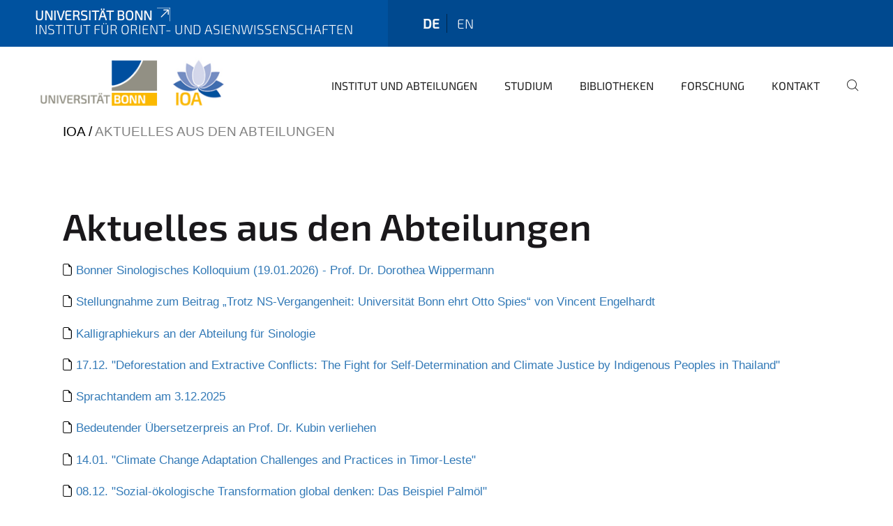

--- FILE ---
content_type: text/html;charset=utf-8
request_url: https://www.ioa.uni-bonn.de/de/veranstaltungen
body_size: 7705
content:
<!DOCTYPE html>
<html xmlns="http://www.w3.org/1999/xhtml" lang="de" xml:lang="de">
<head><meta http-equiv="Content-Type" content="text/html; charset=UTF-8" /><link data-head-resource="1" rel="stylesheet" href="/++theme++barceloneta/css/barceloneta.min.css" /><link data-head-resource="1" rel="stylesheet" type="text/css" href="/++theme++unibonn.theme/css/style.css?tag=21-01-2026_12-22-30" /><link rel="canonical" href="https://www.ioa.uni-bonn.de/de/veranstaltungen" /><link rel="preload icon" type="image/vnd.microsoft.icon" href="https://www.ioa.uni-bonn.de/de/favicon.ico" /><link rel="mask-icon" href="https://www.ioa.uni-bonn.de/de/favicon.ico" /><link href="https://www.ioa.uni-bonn.de/de/@@search" rel="search" title="Website durchsuchen" /><link data-bundle="easyform" href="https://www.ioa.uni-bonn.de/++webresource++b6e63fde-4269-5984-a67a-480840700e9a/++resource++easyform.css" media="all" rel="stylesheet" type="text/css" /><link data-bundle="multilingual" href="https://www.ioa.uni-bonn.de/++webresource++f30a16e6-dac4-5f5f-a036-b24364abdfc8/++resource++plone.app.multilingual.stylesheet/multilingual.css" media="all" rel="stylesheet" type="text/css" /><link data-bundle="plone-fullscreen" href="https://www.ioa.uni-bonn.de/++webresource++ac83a459-aa2c-5a45-80a9-9d3e95ae0847/++plone++static/plone-fullscreen/fullscreen.css" media="all" rel="stylesheet" type="text/css" /><script async="True" data-bundle="plone-fullscreen" integrity="sha384-yAbXscL0aoE/0AkFhaGNz6d74lDy9Cz7PXfkWNqRnFm0/ewX0uoBBoyPBU5qW7Nr" src="https://www.ioa.uni-bonn.de/++webresource++6aa4c841-faf5-51e8-8109-90bd97e7aa07/++plone++static/plone-fullscreen/fullscreen.js"></script><script data-bundle="plone" integrity="sha384-6Wh7fW8sei4bJMY3a6PIfr5jae6gj9dIadjpiDZBJsr9pJ5gW0bsg0IzoolcL3H0" src="https://www.ioa.uni-bonn.de/++webresource++cff93eba-89cf-5661-8beb-464cc1d0cbc7/++plone++static/bundle-plone/bundle.min.js"></script><script type="text/javascript">
var _paq = window._paq || [];
/* tracker methods like "setCustomDimension" should be called before "trackPageView" */
_paq.push(['trackPageView']);
_paq.push(['enableLinkTracking']);
(function() {
var u="https://webstat.hrz.uni-bonn.de/";
_paq.push(['setTrackerUrl', u+'matomo.php']);
_paq.push(['setSiteId', '40']);
var d=document, g=d.createElement('script'), s=d.getElementsByTagName('script')[0];
g.type='text/javascript'; g.async=true; g.defer=true; g.src=u+'matomo.js'; s.parentNode.insertBefore(g,s);
})();
</script><script data-head-resource="1" src="/++theme++unibonn.theme/js/libs.js?tag=21-01-2026_12-22-39"></script><script data-head-resource="1" src="/++theme++unibonn.theme/js/script.js?tag=21-01-2026_12-22-39"></script>
  <meta charset="utf-8"><meta charset="utf-8" /><meta name="twitter:card" content="summary" /><meta property="og:site_name" content="Institut für Orient- und Asienwissenschaften" /><meta property="og:title" content="Aktuelles aus den Abteilungen" /><meta property="og:type" content="website" /><meta property="og:description" content="" /><meta property="og:url" content="https://www.ioa.uni-bonn.de/de/veranstaltungen" /><meta property="og:image" content="https://www.ioa.uni-bonn.de/++resource++plone-logo.svg" /><meta property="og:image:type" content="image/svg+xml" /><meta name="viewport" content="width=device-width, initial-scale=1.0" /><meta name="generator" content="Plone - https://plone.org/" /></meta>
  <meta http-equiv="X-UA-Compatible" content="IE=edge"><meta charset="utf-8" /><meta name="twitter:card" content="summary" /><meta property="og:site_name" content="Institut für Orient- und Asienwissenschaften" /><meta property="og:title" content="Aktuelles aus den Abteilungen" /><meta property="og:type" content="website" /><meta property="og:description" content="" /><meta property="og:url" content="https://www.ioa.uni-bonn.de/de/veranstaltungen" /><meta property="og:image" content="https://www.ioa.uni-bonn.de/++resource++plone-logo.svg" /><meta property="og:image:type" content="image/svg+xml" /><meta name="viewport" content="width=device-width, initial-scale=1.0" /><meta name="generator" content="Plone - https://plone.org/" /></meta>
  <meta name="viewport" content="width=device-width, initial-scale=1"><meta charset="utf-8" /><meta name="twitter:card" content="summary" /><meta property="og:site_name" content="Institut für Orient- und Asienwissenschaften" /><meta property="og:title" content="Aktuelles aus den Abteilungen" /><meta property="og:type" content="website" /><meta property="og:description" content="" /><meta property="og:url" content="https://www.ioa.uni-bonn.de/de/veranstaltungen" /><meta property="og:image" content="https://www.ioa.uni-bonn.de/++resource++plone-logo.svg" /><meta property="og:image:type" content="image/svg+xml" /><meta name="viewport" content="width=device-width, initial-scale=1.0" /><meta name="generator" content="Plone - https://plone.org/" /></meta>
  <title>Aktuelles aus den Abteilungen — Institut für Orient- und Asienwissenschaften</title>
</head>
<body id="visual-portal-wrapper" class="col-content frontend icons-on navigation-theme-navigation_default portaltype-collection section-veranstaltungen site-de template-listing_view thumbs-on userrole-anonymous viewpermission-view" dir="ltr" data-base-url="https://www.ioa.uni-bonn.de/de/veranstaltungen" data-view-url="https://www.ioa.uni-bonn.de/de/veranstaltungen" data-portal-url="https://www.ioa.uni-bonn.de" data-i18ncatalogurl="https://www.ioa.uni-bonn.de/plonejsi18n" data-lazy_loading_image_scales="[{&quot;id&quot;: &quot;large&quot;, &quot;value&quot;: 768}, {&quot;id&quot;: &quot;preview&quot;, &quot;value&quot;: 400}, {&quot;id&quot;: &quot;mini&quot;, &quot;value&quot;: 200}, {&quot;id&quot;: &quot;thumb&quot;, &quot;value&quot;: 128}, {&quot;id&quot;: &quot;tile&quot;, &quot;value&quot;: 64}, {&quot;id&quot;: &quot;icon&quot;, &quot;value&quot;: 32}, {&quot;id&quot;: &quot;listing&quot;, &quot;value&quot;: 16}]" data-pat-pickadate="{&quot;date&quot;: {&quot;selectYears&quot;: 200}, &quot;time&quot;: {&quot;interval&quot;: 5 } }" data-pat-plone-modal="{&quot;actionOptions&quot;: {&quot;displayInModal&quot;: false}}"><div class="outer-wrapper">
    <div class="inner-wrapper">

      <div id="fontfamilies">
  <style>@font-face{font-family:'testfont';src: url('https://www.ioa.uni-bonn.de/font-families/default-fonts/view/++widget++form.widgets.file_eot/@@download');src: url('https://www.ioa.uni-bonn.de/font-families/default-fonts/view/++widget++form.widgets.file_eot/@@download') format('embedded-opentype'),url('https://www.ioa.uni-bonn.de/font-families/default-fonts/view/++widget++form.widgets.file_svg/@@download') format('svg'),url('https://www.ioa.uni-bonn.de/font-families/default-fonts/view/++widget++form.widgets.file_woff/@@download') format('woff'),url('https://www.ioa.uni-bonn.de/font-families/default-fonts/view/++widget++form.widgets.file_ttf/@@download') format('truetype');font-weight:normal;font-style:normal;}.testfont-icon-home:before{content:"\e902";font-family:testfont}.testfont-icon-pencil:before{content:"\e905";font-family:testfont}.testfont-icon-music:before{content:"\e911";font-family:testfont}.testfont-icon-bell:before{content:"\e951";font-family:testfont}
@font-face{font-family:'uni-bonn';src: url('https://www.ioa.uni-bonn.de/font-families/unibonn-fonts/view/++widget++form.widgets.file_eot/@@download');src: url('https://www.ioa.uni-bonn.de/font-families/unibonn-fonts/view/++widget++form.widgets.file_eot/@@download') format('embedded-opentype'),url('https://www.ioa.uni-bonn.de/font-families/unibonn-fonts/view/++widget++form.widgets.file_svg/@@download') format('svg'),url('https://www.ioa.uni-bonn.de/font-families/unibonn-fonts/view/++widget++form.widgets.file_woff/@@download') format('woff'),url('https://www.ioa.uni-bonn.de/font-families/unibonn-fonts/view/++widget++form.widgets.file_ttf/@@download') format('truetype');font-weight:normal;font-style:normal;}.uni-bonn-icon-arrow-down:before{content:"\e900";font-family:uni-bonn}.uni-bonn-icon-arrow-top:before{content:"\e901";font-family:uni-bonn}.uni-bonn-icon-close:before{content:"\e902";font-family:uni-bonn}.uni-bonn-icon-arrow-right:before{content:"\e903";font-family:uni-bonn}.uni-bonn-icon-arrow-left:before{content:"\e904";font-family:uni-bonn}.uni-bonn-icon-external:before{content:"\e905";font-family:uni-bonn}.uni-bonn-icon-search:before{content:"\e906";font-family:uni-bonn}.uni-bonn-icon-whatsapp-outline:before{content:"\e907";font-family:uni-bonn}.uni-bonn-icon-whatsapp:before{content:"\e908";font-family:uni-bonn}.uni-bonn-icon-youtube:before{content:"\e909";font-family:uni-bonn}.uni-bonn-icon-youtube-outline:before{content:"\e90a";font-family:uni-bonn}.uni-bonn-icon-instagram:before{content:"\e90b";font-family:uni-bonn}.uni-bonn-icon-instagram-outline:before{content:"\e90c";font-family:uni-bonn}.uni-bonn-icon-linkedin:before{content:"\e90d";font-family:uni-bonn}.uni-bonn-icon-linkedin-outline:before{content:"\e90e";font-family:uni-bonn}.uni-bonn-icon-xing:before{content:"\e90f";font-family:uni-bonn}.uni-bonn-icon-xing-outline:before{content:"\e910";font-family:uni-bonn}.uni-bonn-icon-twitter:before{content:"\e911";font-family:uni-bonn}.uni-bonn-icon-twitter-outline:before{content:"\e912";font-family:uni-bonn}.uni-bonn-icon-facebook:before{content:"\e913";font-family:uni-bonn}.uni-bonn-icon-facebook-outline:before{content:"\e914";font-family:uni-bonn}.uni-bonn-icon-navigation:before{content:"\e915";font-family:uni-bonn}.uni-bonn-icon-phone-book:before{content:"\e917";font-family:uni-bonn}.uni-bonn-icon-information:before{content:"\e918";font-family:uni-bonn}.uni-bonn-icon-checkbox:before{content:"\e919";font-family:uni-bonn}.uni-bonn-icon-filter-kachel:before{content:"\e91a";font-family:uni-bonn}.uni-bonn-icon-filter:before{content:"\e91b";font-family:uni-bonn}.uni-bonn-icon-filter-liste:before{content:"\e91c";font-family:uni-bonn}.uni-bonn-icon-delete:before{content:"\e91d";font-family:uni-bonn}.uni-bonn-icon-filter-liste-inaktiv:before{content:"\e91e";font-family:uni-bonn}.uni-bonn-icon-cheackbox-aktiv:before{content:"\e91f";font-family:uni-bonn}.uni-bonn-icon-filter-kachel-aktiv:before{content:"\e920";font-family:uni-bonn}.uni-bonn-icon-event:before{content:"\e921";font-family:uni-bonn}.uni-bonn-icon-video:before{content:"\e922";font-family:uni-bonn}.uni-bonn-icon-phone:before{content:"\e923";font-family:uni-bonn}.uni-bonn-icon-fax:before{content:"\e924";font-family:uni-bonn}.uni-bonn-icon-link:before{content:"\e925";font-family:uni-bonn}.uni-bonn-icon-download:before{content:"\e926";font-family:uni-bonn}.uni-bonn-icon-print:before{content:"\e927";font-family:uni-bonn}.uni-bonn-icon-x:before{content:"\e928";font-family:uni-bonn}.uni-bonn-icon-x-outline:before{content:"\e929";font-family:uni-bonn}.uni-bonn-icon-bluesky:before{content:"\e92a";font-family:uni-bonn}.uni-bonn-icon-bluesky-outline:before{content:"\e92b";font-family:uni-bonn}.uni-bonn-icon-location-2:before{content:"\e916";font-family:uni-bonn}.uni-bonn-icon-mastodon:before{content:"\e92c";font-family:uni-bonn}.uni-bonn-icon-mastodon-outline:before{content:"\e92d";font-family:uni-bonn}
@font-face{font-family:'Uni-Bonn-official';src: url('https://www.ioa.uni-bonn.de/font-families/uni-bonn-official/view/++widget++form.widgets.file_eot/@@download');src: url('https://www.ioa.uni-bonn.de/font-families/uni-bonn-official/view/++widget++form.widgets.file_eot/@@download') format('embedded-opentype'),url('https://www.ioa.uni-bonn.de/font-families/uni-bonn-official/view/++widget++form.widgets.file_svg/@@download') format('svg'),url('https://www.ioa.uni-bonn.de/font-families/uni-bonn-official/view/++widget++form.widgets.file_woff/@@download') format('woff'),url('https://www.ioa.uni-bonn.de/font-families/uni-bonn-official/view/++widget++form.widgets.file_ttf/@@download') format('truetype');font-weight:normal;font-style:normal;}.Uni-Bonn-official-icon-fakten-zahlen:before{content:"\e900";font-family:Uni-Bonn-official}.Uni-Bonn-official-icon-forschung:before{content:"\e901";font-family:Uni-Bonn-official}.Uni-Bonn-official-icon-informationen:before{content:"\e902";font-family:Uni-Bonn-official}.Uni-Bonn-official-icon-orientierung:before{content:"\e903";font-family:Uni-Bonn-official}.Uni-Bonn-official-icon-transfer:before{content:"\e904";font-family:Uni-Bonn-official}.Uni-Bonn-official-icon-promotion:before{content:"\e905";font-family:Uni-Bonn-official}.Uni-Bonn-official-icon-hochschulsport:before{content:"\e906";font-family:Uni-Bonn-official}.Uni-Bonn-official-icon-it:before{content:"\e907";font-family:Uni-Bonn-official}.Uni-Bonn-official-icon-argelander:before{content:"\e908";font-family:Uni-Bonn-official}.Uni-Bonn-official-icon-diversity:before{content:"\e909";font-family:Uni-Bonn-official}.Uni-Bonn-official-icon-sprache:before{content:"\e90a";font-family:Uni-Bonn-official}.Uni-Bonn-official-icon-veranstaltung:before{content:"\e90b";font-family:Uni-Bonn-official}.Uni-Bonn-official-icon-studieren:before{content:"\e90c";font-family:Uni-Bonn-official}.Uni-Bonn-official-icon-ranking:before{content:"\e90d";font-family:Uni-Bonn-official}.Uni-Bonn-official-icon-beratung:before{content:"\e90e";font-family:Uni-Bonn-official}.Uni-Bonn-official-icon-foerderung:before{content:"\e90f";font-family:Uni-Bonn-official}.Uni-Bonn-official-icon-qualitaetssicherung:before{content:"\e910";font-family:Uni-Bonn-official}.Uni-Bonn-official-icon-lernplattform:before{content:"\e911";font-family:Uni-Bonn-official}.Uni-Bonn-official-icon-alumni:before{content:"\e912";font-family:Uni-Bonn-official}.Uni-Bonn-official-icon-postdocs:before{content:"\e913";font-family:Uni-Bonn-official}.Uni-Bonn-official-icon-strategie:before{content:"\e914";font-family:Uni-Bonn-official}.Uni-Bonn-official-icon-lehre:before{content:"\e91c";font-family:Uni-Bonn-official}.Uni-Bonn-official-icon-exellenz:before{content:"\e91d";font-family:Uni-Bonn-official}.Uni-Bonn-official-icon-multiplikatoren:before{content:"\e91e";font-family:Uni-Bonn-official}.Uni-Bonn-official-icon-kontakt:before{content:"\e91f";font-family:Uni-Bonn-official}.Uni-Bonn-official-icon-ort:before{content:"\e920";font-family:Uni-Bonn-official}.Uni-Bonn-official-icon-international:before{content:"\e921";font-family:Uni-Bonn-official}.Uni-Bonn-official-icon-sprechstunde:before{content:"\e922";font-family:Uni-Bonn-official}.Uni-Bonn-official-icon-fortbildung:before{content:"\e923";font-family:Uni-Bonn-official}.Uni-Bonn-official-icon-bibliothek:before{content:"\e924";font-family:Uni-Bonn-official}.Uni-Bonn-official-icon-oeffnungszeiten:before{content:"\e925";font-family:Uni-Bonn-official}.Uni-Bonn-official-icon-auszeichnungen:before{content:"\e926";font-family:Uni-Bonn-official}.Uni-Bonn-official-icon-unie915:before{content:"\e915";font-family:Uni-Bonn-official}.Uni-Bonn-official-icon-unie916:before{content:"\e916";font-family:Uni-Bonn-official}.Uni-Bonn-official-icon-unie917:before{content:"\e917";font-family:Uni-Bonn-official}.Uni-Bonn-official-icon-unie918:before{content:"\e918";font-family:Uni-Bonn-official}.Uni-Bonn-official-icon-unie919:before{content:"\e919";font-family:Uni-Bonn-official}.Uni-Bonn-official-icon-unie91a:before{content:"\e91a";font-family:Uni-Bonn-official}.Uni-Bonn-official-icon-unie91b:before{content:"\e91b";font-family:Uni-Bonn-official}.Uni-Bonn-official-icon-transfer-puzzle:before{content:"\e927";font-family:Uni-Bonn-official}.Uni-Bonn-official-icon-transfer-arrow:before{content:"\e928";font-family:Uni-Bonn-official}
@font-face{font-family:'ioa';src: url('https://www.ioa.uni-bonn.de/font-families/ioa-icon-set/view/++widget++form.widgets.file_eot/@@download');src: url('https://www.ioa.uni-bonn.de/font-families/ioa-icon-set/view/++widget++form.widgets.file_eot/@@download') format('embedded-opentype'),url('https://www.ioa.uni-bonn.de/font-families/ioa-icon-set/view/++widget++form.widgets.file_svg/@@download') format('svg'),url('https://www.ioa.uni-bonn.de/font-families/ioa-icon-set/view/++widget++form.widgets.file_woff/@@download') format('woff'),url('https://www.ioa.uni-bonn.de/font-families/ioa-icon-set/view/++widget++form.widgets.file_ttf/@@download') format('truetype'),url('https://www.ioa.uni-bonn.de/font-families/ioa-icon-set/view/++widget++form.widgets.file_woff2/@@download') format('woff2');font-weight:normal;font-style:normal;}.ioa-icon-users:before{content:"\e800";font-family:ioa}.ioa-icon-ok:before{content:"\e801";font-family:ioa}.ioa-icon-tags:before{content:"\e802";font-family:ioa}.ioa-icon-bookmark:before{content:"\e803";font-family:ioa}.ioa-icon-comment:before{content:"\e804";font-family:ioa}.ioa-icon-chat:before{content:"\e805";font-family:ioa}.ioa-icon-flight:before{content:"\e806";font-family:ioa}.ioa-icon-download:before{content:"\e807";font-family:ioa}.ioa-icon-language-1:before{content:"\e808";font-family:ioa}.ioa-icon-help-circled:before{content:"\e809";font-family:ioa}.ioa-icon-globe:before{content:"\e80a";font-family:ioa}.ioa-icon-globe-1:before{content:"\e80b";font-family:ioa}.ioa-icon-book:before{content:"\e80c";font-family:ioa}.ioa-icon-book-open:before{content:"\e80d";font-family:ioa}.ioa-icon-search:before{content:"\e80e";font-family:ioa}.ioa-icon-vcard:before{content:"\e80f";font-family:ioa}.ioa-icon-briefcase:before{content:"\e810";font-family:ioa}.ioa-icon-download-2:before{content:"\e811";font-family:ioa}.ioa-icon-download-1:before{content:"\f02e";font-family:ioa}.ioa-icon-suitcase:before{content:"\f0f2";font-family:ioa}.ioa-icon-building:before{content:"\f0f7";font-family:ioa}.ioa-icon-laptop:before{content:"\f109";font-family:ioa}.ioa-icon-quote-left:before{content:"\f10d";font-family:ioa}.ioa-icon-quote-right:before{content:"\f10e";font-family:ioa}.ioa-icon-attention-alt:before{content:"\f12a";font-family:ioa}.ioa-icon-play-circled:before{content:"\f144";font-family:ioa}.ioa-icon-dot-circled:before{content:"\f192";font-family:ioa}.ioa-icon-bank:before{content:"\f19c";font-family:ioa}.ioa-icon-graduation-cap:before{content:"\f19d";font-family:ioa}.ioa-icon-language-2:before{content:"\f1ab";font-family:ioa}.ioa-icon-building-filled:before{content:"\f1ad";font-family:ioa}.ioa-icon-question-circle-o:before{content:"\f29c";font-family:ioa}.ioa-icon-address-book:before{content:"\f2b9";font-family:ioa}.ioa-icon-address-book-o:before{content:"\f2ba";font-family:ioa}.ioa-icon-user-circle:before{content:"\f2bd";font-family:ioa}.ioa-icon-user-circle-o:before{content:"\f2be";font-family:ioa}</style>
</div>
      

      <div id="unibonn-topbar" class="unibonn-institute-topbar show-title">
    <div class="container">
        <div class="row">
            <div class="col-md-9" id="topbar-left-wrapper">
                <div id="unibonn-institute-portalname">
                    
                        
                        <p id="unibonn-title"><a href="https://www.uni-bonn.de">Universität Bonn</a></p>
                    
                    <p id="institute-title">Institut für Orient- und Asienwissenschaften</p>
                </div>
                <div id="language-selector">
                    
  <ul class="languageselector">
    
      <li class="currentLanguage  language-de">
        <a href="https://www.ioa.uni-bonn.de/@@multilingual-selector/e357d8560b4a47d091ba0be3b672bf51/de?set_language=de" title="Deutsch">
          
          de
        </a>
      </li>
    
      <li class=" language-en">
        <a href="https://www.ioa.uni-bonn.de/@@multilingual-selector/e357d8560b4a47d091ba0be3b672bf51/en?set_language=en" title="English">
          
          en
        </a>
      </li>
    
  </ul>


                </div>
            </div>
            <div class="col-md-3" id="topbar-right-wrapper">
                
  

            </div>
        </div>
    </div>
</div>

      <header id="company-header" class="unibonn">

    <div class="header-template-0 header-image-size-1">
      <div class="container">
        <div id="company-topbar" class="container ">
          
  <div id="company-logo">
    
      <a class="portal-logo logo_desktop" href="https://www.ioa.uni-bonn.de/de" title="Institut für Orient- und Asienwissenschaften">
        <img alt="Institut für Orient- und Asienwissenschaften" title="Institut für Orient- und Asienwissenschaften" src="https://www.ioa.uni-bonn.de/de/@@logo?logo_type=logo_desktop" />
      </a>
    
      <a class="portal-logo logo_mobile" href="https://www.ioa.uni-bonn.de/de" title="Institut für Orient- und Asienwissenschaften">
        <img alt="Institut für Orient- und Asienwissenschaften" title="Institut für Orient- und Asienwissenschaften" src="https://www.ioa.uni-bonn.de/de/@@logo?logo_type=logo_mobile" />
      </a>
    
      <a class="portal-logo logo_mobile_navigation" href="https://www.ioa.uni-bonn.de/de" title="Institut für Orient- und Asienwissenschaften">
        <img alt="Institut für Orient- und Asienwissenschaften" title="Institut für Orient- und Asienwissenschaften" src="https://www.ioa.uni-bonn.de/de/++theme++unibonn.theme/images/logos/logo_mobile_navigation.svg" />
      </a>
    
  </div>

          
  <div class="language-selector-container">
    <div class="language-selector">
      
        <div>
          <span class="text">de</span>
          <span class="icon interaktiv-icon-basetilestheme-arrow-top"></span>
        </div>
      
        
      
      <ul class="lang-dropdown">
        <li class="selected">
          <a href="https://www.ioa.uni-bonn.de/@@multilingual-selector/e357d8560b4a47d091ba0be3b672bf51/de?set_language=de">de</a>
        </li>
        <li class="">
          <a href="https://www.ioa.uni-bonn.de/@@multilingual-selector/e357d8560b4a47d091ba0be3b672bf51/en?set_language=en">en</a>
        </li>
      </ul>
    </div>
  </div>

          <div id="navigation-overlay"></div>
          

  <div class="sidenavigation-links">
    <button id="toggle-navigation" class="sidenavigation-link" aria-label="Toggle Navigation">
      <i class="icon-unibonn-navigation"></i>
    </button>
    
  </div>

  
    <div id="company-navigation-main" class="desktop">
      <nav class="main-navigation">
        
  <ul class="main-navigation-sections">
    
      <li class="section-0 has-subsections">
        <a class="has-subsections" href="https://www.ioa.uni-bonn.de/de/inst" data-uid="669bfa43a55f408f839d5c92547aa452">
          Institut und Abteilungen
        </a>
      </li>
    
      <li class="section-0 has-subsections">
        <a class="has-subsections" href="https://www.ioa.uni-bonn.de/de/studium" data-uid="79f7356d19fd40be9ffa705fdc3b1a14">
          Studium
        </a>
      </li>
    
      <li class="section-0 has-subsections">
        <a class="has-subsections" href="https://www.ioa.uni-bonn.de/de/bib" data-uid="ec38cfc3eef44681abfb6f78f9003984">
          Bibliotheken
        </a>
      </li>
    
      <li class="section-0 has-subsections">
        <a class="has-subsections" href="https://www.ioa.uni-bonn.de/de/forschung" data-uid="2395db4a86fb42e0af3e852bb44aacf7">
          Forschung
        </a>
      </li>
    
      <li class="section-0 has-subsections">
        <a class="has-subsections" href="https://www.ioa.uni-bonn.de/de/kontakt" data-uid="7dc1d6d68f7845a2bc062b68c31714b1">
          Kontakt
        </a>
      </li>
    
    
        <li class="search">
          <a href="https://www.ioa.uni-bonn.de/de/search" title="suchen">
            <i class="icon-unibonn icon-unibonn-search"></i>
          </a>
        </li>
    
  </ul>

      </nav>
    </div>

    <div id="company-navigation" class="menu">
      <button class="close-navigation-menu close-desktop-navigation" aria-label="schließen">
        <i class="icon-unibonn-close"></i>
      </button>

      <div id="navigation-menu-header">
        
          <a class="portal-logo logo_mobile_menu" href="https://www.ioa.uni-bonn.de/de" title="Institut für Orient- und Asienwissenschaften">
            <img alt="Institut für Orient- und Asienwissenschaften" title="Institut für Orient- und Asienwissenschaften" src="https://www.ioa.uni-bonn.de/de/++theme++unibonn.theme/images/logos/logo_mobile_navigation.svg" />
          </a>
        

        <ul class="navigation-menu-header-actions">
          
            <li>
              <a class="open-search" href="https://www.ioa.uni-bonn.de/de/search" title="suchen">
                <i class="icon-unibonn icon-unibonn-search"></i>
              </a>
            </li>
          
          <li>
            <a class="close-navigation-menu" id="close-navigation" title="schließen">
              <i class="icon-unibonn-navigation"></i>
            </a>
          </li>
        </ul>
      </div>

      <div class="searchbar">
        <form action="https://www.ioa.uni-bonn.de/de/search">
          <button class="start-search" aria-label="Start Search"><i class="left icon-unibonn icon-unibonn-search"></i>
          </button>
          <input class="search-input" type="text" name="SearchableText" aria-label="Search" />
          <button class="clear-search" aria-label="Clear Search"><i class="icon-unibonn icon-unibonn-close"></i>
          </button>
        </form>
      </div>

      <nav class="main-navigation">
        <div class="navigation-level">
          <div class="spinner" style="display: block"></div>
        </div>
      </nav>

    </div>
  

        </div>
      </div>
      
  

    </div>

  </header>

      <div id="anchors"></div>

      <div id="company-content" class="container-fluid main-content-wrapper">
        <div class="row status-message-row set-max-width">
          <aside id="global_statusmessage" class="container">
      

      <div>
      </div>
    </aside>
        </div>
        <nav class="breadcrumbs">
  <span id="breadcrumbs-you-are-here" class="hiddenStructure">You are here:</span>

  <ol aria-labelledby="breadcrumbs-you-are-here">
    <li id="breadcrumbs-home">
      <a href="https://www.ioa.uni-bonn.de/de">IOA</a>
    </li>
    <li id="breadcrumbs-1">
      
        
        <span id="breadcrumbs-current">Aktuelles aus den Abteilungen</span>
      
    </li>
  </ol>
</nav>
        <main id="main-container" class="row">
          <div id="column1-container"></div>
          <div class="col-xs-12 col-sm-12">
              <article id="content">

            

              <header>

                <div id="viewlet-above-content-title">
</div>

                
                  <h1>Aktuelles aus den Abteilungen</h1>

                

                <div id="viewlet-below-content-title">
</div>

                
                  

                

                <div id="viewlet-below-content-description"></div>

              </header>

              <div id="viewlet-above-content-body"></div>

              <div id="content-core">
                
      

        


        
          
            
              <div class="entries">

                
                  
                    

                      <article class="mb-3 row">

                        <div class="col">

                          <div class="mb-1">
                            <a href="https://www.ioa.uni-bonn.de/sin/de/nachrichten/bonner-sinologisches-kolloquium-19-01-2026-prof-dr-dorothea-wippermann" class="contenttype-unibonnnews state-published url" title="UnibonnNews">Bonner Sinologisches Kolloquium (19.01.2026) -  Prof. Dr. Dorothea Wippermann</a>
                          </div>

                          
                            <div class="mb-1">

                              

                              
                            </div>
                          

                          
                        </div>

                        
                      </article>

                    
                  
                
                  
                    

                      <article class="mb-3 row">

                        <div class="col">

                          <div class="mb-1">
                            <a href="https://www.ioa.uni-bonn.de/isl/de/nachrichten/stellungnahme-zum-beitrag-trotz-ns-vergangenheit-universitaet-bonn-ehrt-otto-spies-von-vincent-engelhardt" class="contenttype-unibonnnews state-published url" title="UnibonnNews">Stellungnahme zum Beitrag „Trotz NS-Vergangenheit: Universität Bonn ehrt Otto Spies“ von Vincent Engelhardt</a>
                          </div>

                          
                            <div class="mb-1">

                              

                              
                            </div>
                          

                          
                        </div>

                        
                      </article>

                    
                  
                
                  
                    

                      <article class="mb-3 row">

                        <div class="col">

                          <div class="mb-1">
                            <a href="https://www.ioa.uni-bonn.de/sin/de/nachrichten/kalligraphiekurs-an-der-abteilung-fuer-sinologie" class="contenttype-unibonnnews state-published url" title="UnibonnNews">Kalligraphiekurs an der Abteilung für Sinologie</a>
                          </div>

                          
                            <div class="mb-1">

                              

                              
                            </div>
                          

                          
                        </div>

                        
                      </article>

                    
                  
                
                  
                    

                      <article class="mb-3 row">

                        <div class="col">

                          <div class="mb-1">
                            <a href="https://www.ioa.uni-bonn.de/soa/de/nachrichten/17-12-deforestation-and-extractive-conflicts-the-fight-for-self-determination-and-climate-justice-by-indigenous-peoples-in-thailand" class="contenttype-unibonnnews state-published url" title="UnibonnNews">17.12. "Deforestation and Extractive Conflicts: The Fight for Self-Determination and Climate Justice by Indigenous Peoples in Thailand"</a>
                          </div>

                          
                            <div class="mb-1">

                              

                              
                            </div>
                          

                          
                        </div>

                        
                      </article>

                    
                  
                
                  
                    

                      <article class="mb-3 row">

                        <div class="col">

                          <div class="mb-1">
                            <a href="https://www.ioa.uni-bonn.de/sin/de/nachrichten/sprachtandem-am-3-12.2025" class="contenttype-unibonnnews state-published url" title="UnibonnNews">Sprachtandem am 3.12.2025</a>
                          </div>

                          
                            <div class="mb-1">

                              

                              
                            </div>
                          

                          
                        </div>

                        
                      </article>

                    
                  
                
                  
                    

                      <article class="mb-3 row">

                        <div class="col">

                          <div class="mb-1">
                            <a href="https://www.ioa.uni-bonn.de/sin/de/nachrichten/bedeutender-uebersetzerpreis-an-prof-dr-kubin-verliehen" class="contenttype-unibonnnews state-published url" title="UnibonnNews">Bedeutender Übersetzerpreis an Prof. Dr. Kubin verliehen</a>
                          </div>

                          
                            <div class="mb-1">

                              

                              
                            </div>
                          

                          
                        </div>

                        
                      </article>

                    
                  
                
                  
                    

                      <article class="mb-3 row">

                        <div class="col">

                          <div class="mb-1">
                            <a href="https://www.ioa.uni-bonn.de/soa/de/nachrichten/14-01-climate-change-adaptation-challenges-and-practices-in-timor-leste" class="contenttype-unibonnnews state-published url" title="UnibonnNews">14.01. "Climate Change Adaptation Challenges  and Practices in Timor-Leste"</a>
                          </div>

                          
                            <div class="mb-1">

                              

                              
                            </div>
                          

                          
                        </div>

                        
                      </article>

                    
                  
                
                  
                    

                      <article class="mb-3 row">

                        <div class="col">

                          <div class="mb-1">
                            <a href="https://www.ioa.uni-bonn.de/soa/de/nachrichten/08-12-sozial-oekologische-transformation-global-denken-das-beispiel-palmoel" class="contenttype-unibonnnews state-published url" title="UnibonnNews">08.12. "Sozial-ökologische Transformation global denken: Das Beispiel Palmöl"</a>
                          </div>

                          
                            <div class="mb-1">

                              

                              
                            </div>
                          

                          
                        </div>

                        
                      </article>

                    
                  
                
                  
                    

                      <article class="mb-3 row">

                        <div class="col">

                          <div class="mb-1">
                            <a href="https://www.ioa.uni-bonn.de/sin/de/nachrichten/philip-bockholt-uebersetzen-als-kulturtechnik-15-12-25" class="contenttype-unibonnnews state-published url" title="UnibonnNews">Prof. Dr. Philip Bockholt, "Übersetzen als Kulturtechnik: Multilingualer innerislamischer Wissenstransfer im östlichen Mittelmeerraum (1350-1800)" (15.12.25)</a>
                          </div>

                          
                            <div class="mb-1">

                              

                              
                            </div>
                          

                          
                        </div>

                        
                      </article>

                    
                  
                
                  
                    

                      <article class="mb-3 row">

                        <div class="col">

                          <div class="mb-1">
                            <a href="https://www.ioa.uni-bonn.de/soa/de/nachrichten/27-11-25-31-01-26-fotoausstellung-wir-sind-das-anthropozaen-schrecken-schoenheit-des-globalen-wandels" class="contenttype-unibonnnews state-published url" title="UnibonnNews">27.11.25-01.03.26 Photo Exhibition: We are the Anthropocene -The horror and beauty of global change</a>
                          </div>

                          
                            <div class="mb-1">

                              

                              
                            </div>
                          

                          
                        </div>

                        
                      </article>

                    
                  
                
                  
                    

                      <article class="mb-3 row">

                        <div class="col">

                          <div class="mb-1">
                            <a href="https://www.ioa.uni-bonn.de/sin/de/nachrichten/tandem-treffen-3-12-2025" class="contenttype-unibonnnews state-published url" title="UnibonnNews">Tandem-Treffen (3.12.2025)</a>
                          </div>

                          
                            <div class="mb-1">

                              

                              
                            </div>
                          

                          
                        </div>

                        
                      </article>

                    
                  
                
                  
                    

                      <article class="mb-3 row">

                        <div class="col">

                          <div class="mb-1">
                            <a href="https://www.ioa.uni-bonn.de/sin/de/nachrichten/limes-wanderung-der-abteilung" class="contenttype-unibonnnews state-published url" title="UnibonnNews">Limes-Wanderung der Abteilung</a>
                          </div>

                          
                            <div class="mb-1">

                              

                              
                            </div>
                          

                          
                        </div>

                        
                      </article>

                    
                  
                
                  
                    

                      <article class="mb-3 row">

                        <div class="col">

                          <div class="mb-1">
                            <a href="https://www.ioa.uni-bonn.de/sin/de/nachrichten/the-decline-of-political-power-in-premodern-history-8-11-2025" class="contenttype-unibonnnews state-published url" title="UnibonnNews">Tagung „The Decline of Political Power in Premodern History: Questions and Paradigms“ (8.11.2025)</a>
                          </div>

                          
                            <div class="mb-1">

                              

                              
                            </div>
                          

                          
                        </div>

                        
                      </article>

                    
                  
                
                  
                    

                      <article class="mb-3 row">

                        <div class="col">

                          <div class="mb-1">
                            <a href="https://www.ioa.uni-bonn.de/sin/de/nachrichten/cai-tianxin-on-chinese-poetry-from-classical-to-modern" class="contenttype-unibonnnews state-published url" title="UnibonnNews">Prof. Dr. CAI Tianxin (17.10.2025): "On Chinese Poetry – from Classical to Modern"</a>
                          </div>

                          
                            <div class="mb-1">

                              

                              
                            </div>
                          

                          
                        </div>

                        
                      </article>

                    
                  
                
                  
                    

                      <article class="mb-3 row">

                        <div class="col">

                          <div class="mb-1">
                            <a href="https://www.ioa.uni-bonn.de/sin/de/nachrichten/empfang-des-generalkonsuls-29-10-2025" class="contenttype-unibonnnews state-published url" title="UnibonnNews">Empfang des Generalkonsuls (29.10.2025)</a>
                          </div>

                          
                            <div class="mb-1">

                              

                              
                            </div>
                          

                          
                        </div>

                        
                      </article>

                    
                  
                
                  
                    

                      <article class="mb-3 row">

                        <div class="col">

                          <div class="mb-1">
                            <a href="https://www.ioa.uni-bonn.de/sin/de/nachrichten/pan-jingying-neue-gastdoktorandin-an-der-abteilung" class="contenttype-unibonnnews state-published url" title="UnibonnNews">PAN Jingying 潘晶瑛 – neue Gastdoktorandin an der Abteilung</a>
                          </div>

                          
                            <div class="mb-1">

                              

                              
                            </div>
                          

                          
                        </div>

                        
                      </article>

                    
                  
                
                  
                    

                      <article class="mb-3 row">

                        <div class="col">

                          <div class="mb-1">
                            <a href="https://www.ioa.uni-bonn.de/sin/de/nachrichten/berufsperspektiven-fuer-sinologen-3-11-2025" class="contenttype-unibonnnews state-published url" title="UnibonnNews">Berufsperspektiven für Sinologen (3.11.2025)</a>
                          </div>

                          
                            <div class="mb-1">

                              

                              
                            </div>
                          

                          
                        </div>

                        
                      </article>

                    
                  
                
                  
                    

                      <article class="mb-3 row">

                        <div class="col">

                          <div class="mb-1">
                            <a href="https://www.ioa.uni-bonn.de/sin/de/nachrichten/neue-clec-lektorin-zheng-lufei" class="contenttype-unibonnnews state-published url" title="UnibonnNews">Neue CLEC-Lektorin: Frau ZHENG Lufei 郑露菲</a>
                          </div>

                          
                            <div class="mb-1">

                              

                              
                            </div>
                          

                          
                        </div>

                        
                      </article>

                    
                  
                
                  
                    

                      <article class="mb-3 row">

                        <div class="col">

                          <div class="mb-1">
                            <a href="https://www.ioa.uni-bonn.de/sin/de/nachrichten/neuer-mitarbeiter-hung-yu-dominik-wu" class="contenttype-unibonnnews state-published url" title="UnibonnNews">Neuer Mitarbeiter der Abteilung: Herr Dr. Hung-Yu Dominik Wu</a>
                          </div>

                          
                            <div class="mb-1">

                              

                              
                            </div>
                          

                          
                        </div>

                        
                      </article>

                    
                  
                
                  
                    

                      <article class="mb-3 row">

                        <div class="col">

                          <div class="mb-1">
                            <a href="https://www.ioa.uni-bonn.de/sin/de/nachrichten/neue-mitarbeiterin-kathrin-bode" class="contenttype-unibonnnews state-published url" title="UnibonnNews">Neue Mitarbeiterin der Abteilung: Frau Kathrin Bode</a>
                          </div>

                          
                            <div class="mb-1">

                              

                              
                            </div>
                          

                          
                        </div>

                        
                      </article>

                    
                  
                
                  
                    

                      <article class="mb-3 row">

                        <div class="col">

                          <div class="mb-1">
                            <a href="https://www.ioa.uni-bonn.de/sin/de/nachrichten/gesundheit-ex-oriente-2025" class="contenttype-unibonnnews state-published url" title="UnibonnNews">Gesundheit ex Oriente? Goethe als (chinesischer) „ Mandarin“ und die Selbstverzwergung Europas (29.09.25)</a>
                          </div>

                          
                            <div class="mb-1">

                              

                              
                            </div>
                          

                          
                        </div>

                        
                      </article>

                    
                  
                
                  
                    

                      <article class="mb-3 row">

                        <div class="col">

                          <div class="mb-1">
                            <a href="https://www.ioa.uni-bonn.de/sin/de/nachrichten/summercamp-2025" class="contenttype-unibonnnews state-published url" title="UnibonnNews">Summercamp 2025</a>
                          </div>

                          
                            <div class="mb-1">

                              

                              
                            </div>
                          

                          
                        </div>

                        
                      </article>

                    
                  
                
                  
                    

                      <article class="mb-3 row">

                        <div class="col">

                          <div class="mb-1">
                            <a href="https://www.ioa.uni-bonn.de/sin/de/nachrichten/kooperation-sinologie-bonn-institut-geschichte-yunnan-2025" class="contenttype-unibonnnews state-published url" title="UnibonnNews">Exkursion der Abteilung für Sinologie (IOA) an das Institut für Geschichte der Universität Yunnan</a>
                          </div>

                          
                            <div class="mb-1">

                              

                              
                            </div>
                          

                          
                        </div>

                        
                      </article>

                    
                  
                
                  
                    

                      <article class="mb-3 row">

                        <div class="col">

                          <div class="mb-1">
                            <a href="https://www.ioa.uni-bonn.de/suedasien/de/nachrichten/5-konferenz-fuer-asienforschung-1" class="contenttype-unibonnnews state-published url" title="UnibonnNews">5. Konferenz für Asienforschung</a>
                          </div>

                          
                            <div class="mb-1">

                              

                              
                            </div>
                          

                          
                        </div>

                        
                      </article>

                    
                  
                
                  
                    

                      <article class="mb-3 row">

                        <div class="col">

                          <div class="mb-1">
                            <a href="https://www.ioa.uni-bonn.de/sin/de/nachrichten/tage-der-deutsch-chinesischen-begegnung-2025" class="contenttype-unibonnnews state-published url" title="UnibonnNews">Tage der Deutsch-Chinesischen Begegnung der Kammermusik in Bonn</a>
                          </div>

                          
                            <div class="mb-1">

                              

                              
                            </div>
                          

                          
                        </div>

                        
                      </article>

                    
                  
                
                  
                    

                      <article class="mb-3 row">

                        <div class="col">

                          <div class="mb-1">
                            <a href="https://www.ioa.uni-bonn.de/sin/de/nachrichten/cfp-fach24-cn" class="contenttype-unibonnnews state-published url" title="UnibonnNews">[征稿启事] “汉语教学新理念：人工智能、核心目标与能力培养” (2026)</a>
                          </div>

                          
                            <div class="mb-1">

                              

                              
                            </div>
                          

                          
                        </div>

                        
                      </article>

                    
                  
                
                  
                    

                      <article class="mb-3 row">

                        <div class="col">

                          <div class="mb-1">
                            <a href="https://www.ioa.uni-bonn.de/sin/de/nachrichten/cfp-fach24" class="contenttype-unibonnnews state-published url" title="UnibonnNews">[CfP] „Chinesischunterricht neu denken? KI, Kernziele und Kompetenzen“ (2026)</a>
                          </div>

                          
                            <div class="mb-1">

                              

                              
                            </div>
                          

                          
                        </div>

                        
                      </article>

                    
                  
                
                  
                    

                      <article class="mb-3 row">

                        <div class="col">

                          <div class="mb-1">
                            <a href="https://www.ioa.uni-bonn.de/sin/de/nachrichten/dr-britta-maria-gruber-1955-2025" class="contenttype-unibonnnews state-published url" title="UnibonnNews">Dr. Britta-Maria Gruber (1955-2025)</a>
                          </div>

                          
                            <div class="mb-1">

                              

                              
                            </div>
                          

                          
                        </div>

                        
                      </article>

                    
                  
                
                  
                    

                      <article class="mb-3 row">

                        <div class="col">

                          <div class="mb-1">
                            <a href="https://www.ioa.uni-bonn.de/sin/de/nachrichten/sommercamp-qingdao-2025" class="contenttype-unibonnnews state-published url" title="UnibonnNews">Sommercamp Qingdao 2025</a>
                          </div>

                          
                            <div class="mb-1">

                              

                              
                            </div>
                          

                          
                        </div>

                        
                      </article>

                    
                  
                
                  
                    

                      <article class="mb-3 row">

                        <div class="col">

                          <div class="mb-1">
                            <a href="https://www.ioa.uni-bonn.de/sin/de/nachrichten/bonner-sinologisches-kolloquium-16-06-2025-dr-mathieu-torck" class="contenttype-unibonnnews state-published url" title="UnibonnNews">Bonner Sinologisches Kolloquium (16.06.2025) - Dr. Mathieu Torck</a>
                          </div>

                          
                            <div class="mb-1">

                              

                              
                            </div>
                          

                          
                        </div>

                        
                      </article>

                    
                  
                
              </div>

              

      <!-- Navigation -->


  <nav class="d-flex justify-content-center">

    <ul class="pagination">

      
      

      
      

      
      

      
      

      
      <li class="page-item active" aria-current="page">
        <span class="page-link">1</span>
        <span class="sr-only">(aktuell)</span>
      </li>

      
      <li class="page-item">
        <a class="page-link" href="https://www.ioa.uni-bonn.de/de/veranstaltungen?b_start:int=30">2</a>
      </li>
      <li class="page-item">
        <a class="page-link" href="https://www.ioa.uni-bonn.de/de/veranstaltungen?b_start:int=60">3</a>
      </li>
      <li class="page-item">
        <a class="page-link" href="https://www.ioa.uni-bonn.de/de/veranstaltungen?b_start:int=90">4</a>
      </li>
      <li class="page-item">
        <a class="page-link" href="https://www.ioa.uni-bonn.de/de/veranstaltungen?b_start:int=120">5</a>
      </li>

      
      

      
      

      
      <li class="page-item next">
        <a class="page-link" href="https://www.ioa.uni-bonn.de/de/veranstaltungen?b_start:int=30">
          <span class="label">Die nächsten 30 Inhalte</span>
          <span aria-hidden="true">&gt;</span>
        </a>
      </li>
    </ul>

  </nav>




    

            

            
              
            

          
        

      
    
              </div>

              <div id="viewlet-below-content-body">


</div>

            
            <footer>
              <div id="viewlet-below-content">
</div>
            </footer>
          </article>
          </div>
          <div id="column2-container"></div>
        </main>
      </div>

      <div id="spinner">
        <div class="spinner-box">
          Wird geladen
        </div>
        <div class="loader">
          <span></span>
          <span></span>
          <span></span>
          <span></span>
        </div>
      </div>
      

      <footer id="company-footer" class="unibonn">
        
        
        
  <div id="upper-footer">
    <div class="container">
      <div class="row">
        <div class="col-md-6">
          
          <br />
          
        </div>

        <div class="col-sm-6 col-md-6">
          
            
              <span class="header">Empfohlene Links</span>
            
            <div class="direct-links">
              <a href="https://www.ioa.uni-bonn.de/de/kontakt" title="Kontakt">Kontakt</a>
              <a href="https://www.ioa.uni-bonn.de/de/impressum" title="Impressum">Impressum</a>
            </div>
          
          <div class="clear"></div>
          <div class="social-media">
            <a target="_blank" href="https://www.instagram.com/ioa_universitaetbonn/" title="IOA"><i class="icon-unibonn uni-bonn-icon-instagram"></i></a>
          </div>
        </div>
      </div>
    </div>
  </div>

  <div id="lower-footer">
    <div class="container">
      <div class="row">
        <div class="col-md-6">
          <span class="company-name">
            Institut für Orient- und Asienwissenschaften
          </span>
          
        </div>
        <div class="col-md-6">
          <div class="site-actions">
            
              <a href="https://www.chancengerechtigkeit.uni-bonn.de/de/barrierefreiheit?form.widgets.betroffene_seite__url_=https%3A%2F%2Fwww.ioa.uni-bonn.de%2Fde%2Fveranstaltungen">Barrierefreiheit</a>
            
          </div>
        </div>
      </div>
    </div>
  </div>


      </footer>

    </div>
  </div><div id="unibonn-scripts"></div></body>
</html>

--- FILE ---
content_type: image/svg+xml
request_url: https://www.ioa.uni-bonn.de/de/++theme++unibonn.theme/images/logos/logo_mobile_navigation.svg
body_size: 39124
content:
<?xml version="1.0" encoding="UTF-8"?>
<svg width="57px" height="57px" viewBox="0 0 57 57" version="1.1" xmlns="http://www.w3.org/2000/svg" xmlns:xlink="http://www.w3.org/1999/xlink">
    <!-- Generator: Sketch 52.2 (67145) - http://www.bohemiancoding.com/sketch -->
    <title>Bitmap</title>
    <desc>Created with Sketch.</desc>
    <g id="navigation" stroke="none" stroke-width="1" fill="none" fill-rule="evenodd">
        <g id="Menü---mobile---ebene-1" transform="translate(-20.000000, -12.000000)">
            <image id="Bitmap" x="20" y="12" width="57" height="57" xlink:href="[data-uri]"></image>
        </g>
    </g>
</svg>